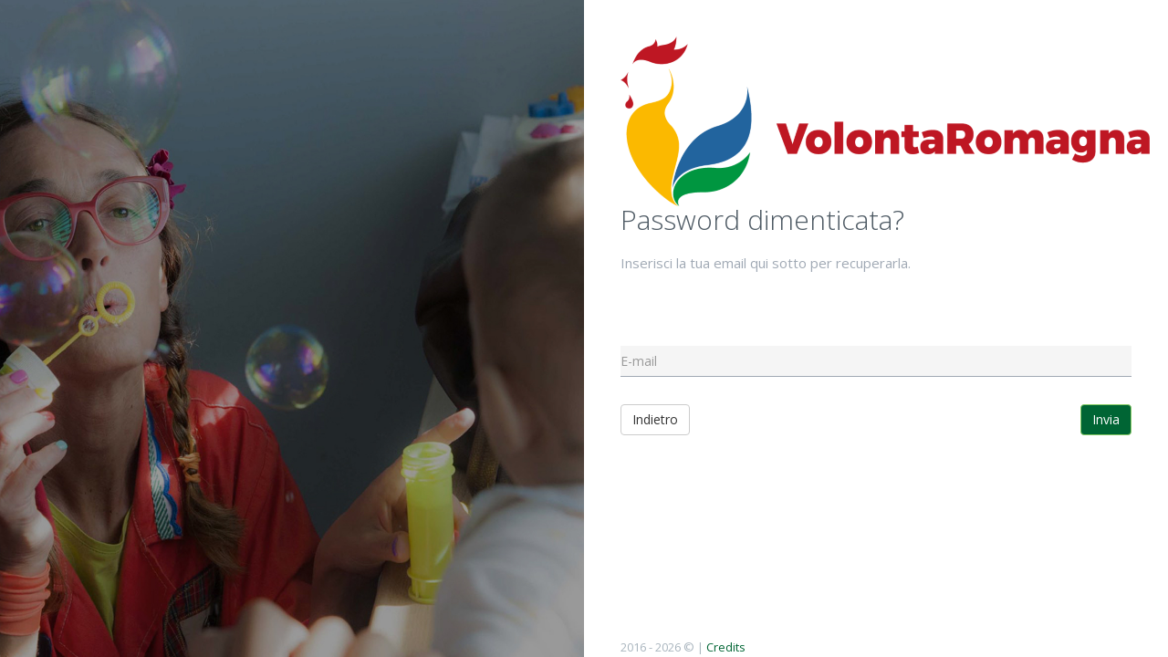

--- FILE ---
content_type: text/html; charset=utf-8
request_url: https://gestionale.volontaromagna.it/Admin/PasswordRecupera.aspx
body_size: 8103
content:

<!DOCTYPE html>
<!--[if IE 8]> <html lang="en" class="ie8 no-js"> <![endif]-->
<!--[if IE 9]> <html lang="en" class="ie9 no-js"> <![endif]-->
<!--[if !IE]><!-->
<html id="t_html" lang="it">
<!--<![endif]-->
<!-- BEGIN HEAD -->
<head>
	<meta charset="utf-8" />
	<meta http-equiv="X-UA-Compatible" content="IE=edge">
	<meta content="width=device-width, initial-scale=1" name="viewport" />
	<meta content="" name="description" />
	<meta content="" name="author" />
	<!-- BEGIN GLOBAL MANDATORY STYLES -->
	<link id="t_linkFontDownload" rel="stylesheet" type="text/css" href="https://fonts.googleapis.com/css?family=Open+Sans:400,300,600,700&amp;subset=all"></link>

	<link href="/assets/bundles/css/base?v=4iOJF_dPnrVaeo6FEEaSuOxGJx4x9fdDr5olZ2G6f_E1" rel="stylesheet"/>

	<link href="/assets/bundles/css/theme?v=avTatrQ3erOpp4-vNCu92IFg0Uz6YgVR_hNdqDfLMFM1" rel="stylesheet"/>


	
	
	<link type="text/css" rel="stylesheet" href="/assets-custom/global/css/colors/greenblue.css?v=1" media="all" />
	<script src="/assets/bundles/scripts/head?v=Ze8b4pfKya06gTUMsYGs5vLeaKb5zNFejCI6PYKd9Cc1"></script>

	
	<script type="text/javascript">
		var env={
  "prot": "https://",
  "host": "https://gestionale.volontaromagna.it/",
  "virdir": "/",
  "auth": "0|712C4D5AE1B3E7DADA87BBECD166DD4D"
};
	</script>
	
	
	
		
		<link href="../assets/pages/css/login-5.css" rel="stylesheet" type="text/css" />
	

	<title id="t_Titolo">VolontaRomagna ODV | Gestionale | Recupera password</title>
	<link rel="shortcut icon" href="../assets-custom/global/img/faviconvolontaromagna.png" />
	<link id="t_linkFontCSS" rel="stylesheet" href="../assets-new/css/font/OpenSans.css"></link>
	
	
	
	
	
</head>
<!-- END HEAD -->

<body id="t_MasterPageBody" class="login">
	

	<!-- 4 -->
	

	<!-- 5 -->
	
		<div class="user-login-5">
			<div class="row bs-reset">
				<div class="col-md-6 bs-reset">
					<div class="login-bg"></div>
				</div>
				<div class="col-md-6 login-container bs-reset">
					<img class="login-logo login-6" src="../assets-custom/global/img/logoVolontaromagna.png" />
					<div class="login-content">
						<h1>Password dimenticata?</h1>
						<p>Inserisci la tua email qui sotto per recuperarla. </p>
						<form method="post" action="./PasswordRecupera.aspx" onsubmit="javascript:return WebForm_OnSubmit();" id="aspnetForm" class="login-form">
<div class="aspNetHidden">
<input type="hidden" name="__EVENTTARGET" id="__EVENTTARGET" value="" />
<input type="hidden" name="__EVENTARGUMENT" id="__EVENTARGUMENT" value="" />
<input type="hidden" name="vs" id="vs" value="f1G0jnY3PUKD_VmLahE6uQ" />
<input type="hidden" name="__VIEWSTATE" id="__VIEWSTATE" value="" />
</div>

<script type="text/javascript">
//<![CDATA[
var theForm = document.forms['aspnetForm'];
if (!theForm) {
    theForm = document.aspnetForm;
}
function __doPostBack(eventTarget, eventArgument) {
    if (!theForm.onsubmit || (theForm.onsubmit() != false)) {
        theForm.__EVENTTARGET.value = eventTarget;
        theForm.__EVENTARGUMENT.value = eventArgument;
        theForm.submit();
    }
}
//]]>
</script>


<script src="/WebResource.axd?d=pynGkmcFUV13He1Qd6_TZA9JiNcsscRN0Hvewxl8VOUxJSkXtfPitNZHiRkNy5a-J0sW3w2&amp;t=638901608248157332" type="text/javascript"></script>


<script src="/WebResource.axd?d=x2nkrMJGXkMELz33nwnakEHdAXxj8zLXd1YMnQnfu-0xN6pC3tcr97bXRvCXtP0AvGiliDAl-eseMzmOoT86A3Y4DTY1&amp;t=638901608248157332" type="text/javascript"></script>
<script type="text/javascript">
//<![CDATA[
function WebForm_OnSubmit() {
postback = true;if (typeof(ValidatorOnSubmit) == "function" && ValidatorOnSubmit() == false) return false;
return true;
}
//]]>
</script>

<div class="aspNetHidden">

	<input type="hidden" name="__EVENTVALIDATION" id="__EVENTVALIDATION" value="IQpsbsIFkwRFufyl4IXl94OD6egAQnVIfTijMM/ME/0I4jOUXxSnKYQh1iHmYX6vuYYQwc3RMooaX0KgboFOoAEuEERO0NrpSbOUKTi8sUzrfUv3gRi56a22/KlIZgwqmgaNEg==" />
</div>
							
							<div class="row">
								<div class="col-xs-12">
									<div id="t_body_vs5" class="alert alert-danger" style="display:none;">

</div>
									
									<input name="t$body$tbEmail5" type="text" id="t_body_tbEmail5" class="form-control placeholder-no-fix" autocomplete="new-password" placeholder="E-mail" />
									<span id="t_body_valEmail5" style="display:none;"></span>
								</div>
							</div>
							<div class="row">
								<div class="col-sm-6">
									<a id="t_body_btIndietro5" class="btn btn-default btn-outline" href="Login.aspx">Indietro</a>							
								</div>
								<div class="col-sm-6">
									<input type="submit" name="t$body$btInvia5" value="Invia" onclick="javascript:WebForm_DoPostBackWithOptions(new WebForm_PostBackOptions(&quot;t$body$btInvia5&quot;, &quot;&quot;, true, &quot;vg5&quot;, &quot;&quot;, false, false))" id="t_body_btInvia5" class="btn btn-primary pull-right" />
								</div>
							</div>
						
<script type="text/javascript">
//<![CDATA[
var Page_ValidationSummaries =  new Array(document.getElementById("t_body_vs5"));
var Page_Validators =  new Array(document.getElementById("t_body_valEmail5"));
//]]>
</script>

<script type="text/javascript">
//<![CDATA[
var t_body_vs5 = document.all ? document.all["t_body_vs5"] : document.getElementById("t_body_vs5");
t_body_vs5.validationGroup = "vg5";
var t_body_valEmail5 = document.all ? document.all["t_body_valEmail5"] : document.getElementById("t_body_valEmail5");
t_body_valEmail5.controltovalidate = "t_body_tbEmail5";
t_body_valEmail5.errormessage = "Il campo \"indirizzo E-mail\" è obbligatorio";
t_body_valEmail5.display = "None";
t_body_valEmail5.validationGroup = "vg5";
t_body_valEmail5.evaluationfunction = "RequiredFieldValidatorEvaluateIsValid";
t_body_valEmail5.initialvalue = "";
//]]>
</script>


<script type="text/javascript">
//<![CDATA[

var Page_ValidationActive = false;
if (typeof(ValidatorOnLoad) == "function") {
    ValidatorOnLoad();
}

function ValidatorOnSubmit() {
    if (Page_ValidationActive) {
        return ValidatorCommonOnSubmit();
    }
    else {
        return true;
    }
}
        //]]>
</script>
</form>
					</div>
					<div class="login-content login-footer">
						<div class="row bs-reset">
							<div class="login-copyright text-left">
								<p class="copyright">2016 - 2026  &copy;  | <a href="https://www.lolini.com" target="_blank">Credits</a></p>
							</div>
						</div>
					</div>
				</div>
				
			</div>
		</div>
	
	
	<!-- 6 -->
	
	


	<!--[if lt IE 9]>
	<script src="/assets/bundles/scripts/ie?v=3njK9T-TX6kc3z8YEtNMfG9K6AcS3BOaR2bPTN6XlKo1"></script>

	<![endif]-->
	<script src="/assets/bundles/scripts/plugins?v=zY-WOZefhKaVn8Iu-Mr0aos1pSYEpwORyYCEZ8C9Djg1"></script>

	<script>
		$(function () {
			App.setAssetsPath(env.virdir + 'assets/');
			Custom.init();
			
		});

		Inputmask.extendDefinitions({
			'y': {
				validator: "(14|15|16|17|18|19|20)\\d{2}",
				prevalidator: [
					{ validator: "[12]", cardinality: 1 },
					{ validator: "(14|15|16|17|18|19|20)", cardinality: 2 },
					{ validator: "(14|15|16|17|18|19|20)\\d", cardinality: 3 }
				]
			}
		});
	</script>
	<!-- END JAVASCRIPTS -->
	
	
	<script src="../assets/global/plugins/backstretch/jquery.backstretch.min.js" type="text/javascript"></script>
	
	
		
		<script src="../assets-custom/global/scripts/login-5.js" type="text/javascript"></script>
	



	<!-- END JAVASCRIPTS -->
	<div id="modal" class="modal fade" tabindex="-1" data-focus-on="input:first">
		<div class="modal-header">
			<span class="h4"></span>
			<button id="btCloseModal" type="button" class="close" data-dismiss="modal" aria-hidden="true">
				×</button>
		</div>
		<div class="modal-body" style="padding: 0px;">
			<iframe src="about:blank" frameborder="0" marginwidth="0" marginheight="0" style="display: block; width: 100%" onload="this.style.height='80vh';"></iframe>
		</div>
		<div class="modal-footer" style="margin-top: 0; display:none">
			<button type="button" data-dismiss="modal" class="btn btn-default">
				Chiudi</button>
		</div>
	</div>
</body>
</html>


--- FILE ---
content_type: text/css
request_url: https://gestionale.volontaromagna.it/assets-custom/global/css/colors/greenblue.css?v=1
body_size: 10391
content:
a {
  color: #006534; }

i.tooltips {
  color: #006534; }

a:hover {
  color: #006534; }

.pre-header a:hover {
  color: #006534; }

.shop-currencies a.current {
  color: #006534; }

.header-navigation ul > li.active > a,
.header-navigation ul > li > a:hover,
.header-navigation ul > li > a:focus,
.header-navigation ul > li.open > a,
.header-navigation ul > li.open > a:hover,
.header-navigation ul > li.open > a:focus {
  color: #006534; }

.header-navigation li.menu-search i:hover {
  color: #006534; }

.sidebar a:hover {
  color: #006534; }

.sidebar .dropdown.open .dropdown-toggle:hover {
  color: #006534; }

.sidebar-menu .dropdown-menu li > a:hover, .sidebar-menu .dropdown-menu li > a:focus, .sidebar-menu li.active > a, .sidebar-menu li.active > a:hover {
  color: #006534; }

.content-page a:hover,
.sidebar2 a:hover {
  color: #006534; }

.content-page .link, .content-page .link:hover, .content-page .link:active {
  color: #006534; }

.page-404 .number,
.page-500 .number {
  color: #006534; }

.content-form-page a:hover {
  color: #006534; }

.quote-v1 a.btn-transparent:hover {
  background: #006534; }

.recent-work h2 a:hover {
  color: #006534; }

.recent-work .recent-work-item .fa:hover {
  color: #006534; }

.our-clients h2 a:hover {
  color: #006534; }

.front-team h3 strong {
  color: #006534; }

.ecommerce .header-navigation ul > li.active > a,
.ecommerce .header-navigation ul > li > a:hover,
.ecommerce .header-navigation ul > li > a:focus,
.ecommerce .header-navigation ul > li.open > a,
.ecommerce .header-navigation ul > li.open > a:hover,
.ecommerce .header-navigation ul > li.open > a:focus {
  color: #006534; }

.product-item h3 a:hover {
  color: #006534; }

.checkout-page a:hover {
  color: #006534; }

.langs-block-others:after {
  border-bottom: 8px solid #006534; }

.header-navigation > ul > li.dropdown:hover > a:after {
  border-bottom: 8px solid #006534; }

.header-navigation .dropdown-menu > li > a:hover,
.header-navigation .dropdown-menu > li.active > a,
.header-navigation .header-navigation-content .header-navigation-col li > a:hover,
.header-navigation .header-navigation-content .header-navigation-col li.active > a {
  background: #006534;
  color: #FFFFFF; }

.header-navigation .dropdown-menu .header-navigation-content-ext li > a:hover,
.header-navigation .dropdown-menu .header-navigation-content-ext li.active > a {
  background: #FFFFFF;
  color: #006534; }

.header-navigation .search-box:after {
  border-bottom: 8px solid #006534; }

.header-navigation .search-box {
  border-top: solid 2px #006534; }

.title-wrapper h1 span {
  color: #006534; }

.breadcrumb > .active {
  color: #006534; }

.form-info h2 em {
  color: #006534; }

.nav-tabs {
  border-color: #006534; }

.tabbable-custom > .nav-tabs > li.active {
  border-top: 3px solid #006534; }

.nav-tabs > li.active > a, .nav-tabs > li.active > a:hover, .nav-tabs > li.active > a:focus {
  /*background: $primary-color;*/ }

.content-search h1 em {
  color: #006534; }

.recent-work .recent-work-item:hover a.recent-work-description {
  background: #006534; }

.testimonials-v1 blockquote:after {
  background-color: #006534; }

.testimonials-v1 span.testimonials-name {
  color: #006534; }

.search-result-item h4 a {
  color: #006534; }

.top-cart-content:after {
  border-bottom: 8px solid #006534; }

.goods-data a,
.checkout-page .checkout-description a {
  color: #006534; }

.product-page .review a {
  color: #006534; }

.nav-tabs > li.active > a, .nav-tabs > li.active > a:hover, .nav-tabs > li.active > a:focus {
  /*background: $primary-color;*/
  color: #006534; }

.list-view-sorting a {
  background: #FFFFFF;
  color: #006534; }

::-moz-selection {
  color: #FFFFFF;
  background: #006534; }

::selection {
  color: #FFFFFF;
  background: #006534; }

.steps-block ::-moz-selection {
  color: #006534;
  background: #FFFFFF; }

.steps-block ::selection {
  color: #006534;
  background: #FFFFFF; }

.owl-buttons .owl-prev:hover {
  background-color: #006534; }

.owl-buttons .owl-next:hover {
  background-color: #006534; }

.steps-block-red {
  background: #006534; }

.pre-footer .photo-stream img:hover {
  border-color: #006534; }

.pre-footer-light dl.f-twitter dd a {
  color: #006534; }

.pre-footer-light address a {
  color: #006534; }

.testimonials-v1 .left-btn:hover {
  background-color: #006534; }

.testimonials-v1 .right-btn:hover {
  background-color: #006534; }

.blog-tags li i,
.blog-info li i {
  color: #006534; }

.blog-posts .more,
.blog-sidebar .more {
  color: #006534; }

.recent-news h3 a {
  color: #006534; }

.blog-photo-stream li img:hover {
  border-color: #006534; }

.blog-tags li a:hover {
  color: #FFFFFF;
  background: #006534; }

.blog-tags li a:hover:after {
  border-left-color: #006534; }

.sidebar-categories li > a:hover,
.sidebar-categories li.active > a,
.sidebar-categories li.active:hover > a {
  color: #006534; }

.blog-item blockquote {
  border-color: #006534; }

.blog-item h4.media-heading span a {
  color: #006534; }

.front-steps-wrapper .front-step1 {
  background: #006534; }

.pricing-active {
  border: 3px solid #006534;
  box-shadow: 7px 7px rgba(133, 202, 99, 0.2); }

.pricing:hover {
  border: 3px solid #006534; }

.pricing:hover h4 {
  color: #006534; }

.pricing-head h3 {
  background: #006534; }

.pricing-head-active h4 {
  color: #006534; }

.pricing-content li i {
  color: #006534; }

.top-cart-block .fa-shopping-cart {
  background: #006534; }

.product-item .btn:hover {
  background: #006534; }

.pi-price {
  color: #006534; }

.product-item .add2cart:hover {
  color: #FFFFFF !important;
  background: #006534 !important;
  border-color: #006534; }

.goods-page-price strong,
.goods-page-total strong,
.checkout-price strong,
.checkout-total strong {
  color: #006534; }

.shopping-total strong,
.checkout-total-block strong {
  color: #006534; }

.compare-item strong {
  color: #006534; }

.sidebar-products .price {
  color: #006534; }

.price-availability-block .price strong {
  color: #006534; }

.require {
  color: #006534; }

.content-form-page .form-control:focus {
  border: solid 1px #006534; }

.content-search input:focus {
  border: solid 1px #006534; }

.btn-primary {
  background: #006534;
  border-color: #85CA63; }

.btn-primary:hover,
.btn-primary:focus,
.btn-primary:active {
  background: #006534;
  border-color: #85CA63; }

.header-navigation .dropdown-menu > li:first-child {
  border-top: 2px solid #006534; }

.front-steps-wrapper .front-step1:after {
  border-left: 15px solid #85CA63; }

.del-goods:hover,
.add-goods:hover {
  background-color: #85CA63; }

.sidebar a:hover > .fa-angle-down {
  background-position: -22px 0; }

.sidebar .collapsed:hover > .fa-angle-down {
  background-position: -22px -37px; }

.top-cart-content {
  border-top: solid 2px #85CA63; }

.front-skills .progress-bar {
  background: #85CA63; }

.service-box-v1:hover {
  background: #85CA63; }

.header .mobi-toggler:hover {
  background-color: #85CA63;
  border-color: #85CA63; }

.sidebar-widget-title {
  color: #006534; }

@media (max-width: 1024px) {
  .header .header-navigation li > a:hover,
  .header .header-navigation li.active > a,
  .header .header-navigation li.open > a:hover {
    color: #85CA63 !important; } }

.faq-tabbable {
  border-left: solid 2px #85CA63; }

.faq-tabbable li:hover a,
.faq-tabbable li.active a {
  background: #85CA63; }

.faq-tabbable li.active:after {
  border-left: 6px solid #85CA63; }

.mix-filter li:hover, .mix-filter li.active {
  background: #85CA63;
  color: #FFFFFF; }

.mix-grid .mix .mix-details {
  background: #85CA63; }

.mix-grid .mix a.mix-link,
.mix-grid .mix a.mix-preview {
  background: #77f538; }

.langs-block-others {
  border-top: solid 2px #85CA63; }

.brands .owl-buttons .owl-prev:hover {
  background-position: 18px -325px; }

.brands .owl-buttons .owl-next:hover {
  background-position: -249px -325px; }

.header-navigation ul > li.active > a {
  border-bottom: 2px solid #85CA63; }

.pre-footer a {
  color: #85CA63; }

.pre-footer a:hover {
  color: #c1e4af; }

.row-selected {
  background: #006534;
  color: #647484; }

.tile-body {
  color: #006534 !important; }

.tile-object .name {
  color: #006534 !important; }

.tile-object .number {
  color: #006534 !important; }

.tile.double100 {
  width: 100% !important; }

.text-primary {
  color: #006534 !important; }

.page-quick-sidebar-wrapper {
  background: #F6F6F6 !important;
  width: 230px;
  padding: 2px; }

.page-quick-sidebar {
  background: #F6F6F6 !important; }

.panel-heading-calendar {
  background: #fff none repeat scroll 0 0; }

.panel-title-calendar {
  color: #006534;
  font-size: 18px;
  font-weight: 400;
  line-height: 20px;
  padding: 0;
  text-transform: none;
  margin: 10px; }

.tabbable-line > .nav-tabs > li.active {
  border-bottom: 4px solid #006534 !important; }

.tabbable-line > .nav-tabs > li.open, .tabbable-line > .nav-tabs > li:hover {
  border-bottom: 4px solid #85CA63 !important; }

.mt-element-ribbon .ribbon.ribbon-color-success {
  background-color: #006534 !important;
  color: #FFFFFF !important; }

.dashboard-stat2 .h3-number {
  color: #006534; }

.dashboard-stat2 .display .icon > i {
  color: #006534; }

.dashboard-stat2 .progress-bar {
  background-color: #006534; }

.easy-pie-chart .number {
  height: 150px;
  width: 150px;
  line-height: 150px;
  text-align: center;
  font-size: 24px !important;
  font-weight: 600;
  color: #647484; }

.easy-pie-chart .title {
  font-size: 24px !important;
  font-weight: 400;
  color: #647484; }

.easy-pie-chart .title:hover {
  color: #006534;
  text-decoration: none; }

.badge-primary {
  background-color: #006534 !important;
  color: #FFFFFF !important; }

.page-sidebar .page-sidebar-menu.page-sidebar-menu-light > li.active.open > a, .page-sidebar .page-sidebar-menu.page-sidebar-menu-light > li.active > a, .page-sidebar-closed.page-sidebar-fixed .page-sidebar:hover .page-sidebar-menu.page-sidebar-menu-light > li.active.open > a, .page-sidebar-closed.page-sidebar-fixed .page-sidebar:hover .page-sidebar-menu.page-sidebar-menu-light > li.active > a {
  border-left: 4px solid #006534; }



--- FILE ---
content_type: text/css
request_url: https://gestionale.volontaromagna.it/assets/pages/css/login-5.css
body_size: 5605
content:
/* Cubic Bezier Transition */
.user-login-5 {
  min-height: 100vh; }
  .user-login-5 .bs-reset {
    margin: 0;
    padding: 0; 
		padding-right:0.1px;
  }
  .user-login-5 .text-right {
    text-align: right; }
  .user-login-5 .login-bg {
    background-position: center;
    background-size: cover;
    background-repeat: no-repeat;
    min-height: 100vh; }
  .user-login-5 .login-logo {
    position: absolute;
    top: 2.5em;
    left: 2.5em; }
    .user-login-5 .login-logo.login-6 {
      top: 80px;
      left: 80px; }
  .user-login-5 .login-container {
    position: relative;
    min-height: 100vh; }
    .user-login-5 .login-container > .login-content,
    .user-login-5 .login-container .login-social,
    .user-login-5 .login-container .login-copyright {
      padding: 0 80px; }
    .user-login-5 .login-container > .login-content {
      margin-top: 35%; }
      .user-login-5 .login-container > .login-content > h1 {
        font-size: 30px;
        font-weight: 300;
        color: #4e5a64; }
      .user-login-5 .login-container > .login-content p {
        color: #a0a9b4;
        font-size: 15px;
        line-height: 22px; }
      .user-login-5 .login-container > .login-content > .login-form {
        margin-top: 80px;
        color: #a4aab2;
        font-size: 13px; }
        .user-login-5 .login-container > .login-content > .login-form .form-control {
          width: 100%;
          padding: 10px 0;
          border: none;
          border-bottom: 1px solid;
          border-color: #a0a9b4;
          color: #868e97;
          font-size: 14px;
          margin-bottom: 30px;
          border-radius: 0 !important; }
          .user-login-5 .login-container > .login-content > .login-form .form-control:focus {
            outline: 0; }
        .user-login-5 .login-container > .login-content > .login-form .forgot-password,
        .user-login-5 .login-container > .login-content > .login-form .login-button {
          display: inline-block; }
        .user-login-5 .login-container > .login-content > .login-form .rem-password {
          margin-top: 10px; }
          .user-login-5 .login-container > .login-content > .login-form .rem-password > p {
            margin: 0; }
          .user-login-5 .login-container > .login-content > .login-form .rem-password > .rem-checkbox {
            border-color: #a4aab2; }
        .user-login-5 .login-container > .login-content > .login-form .forgot-password {
          margin-right: 1em; }
          .user-login-5 .login-container > .login-content > .login-form .forgot-password > a {
            color: #a4aab2; }
            .user-login-5 .login-container > .login-content > .login-form .forgot-password > a:hover {
              color: #337ab7;
              text-decoration: none; }
            .user-login-5 .login-container > .login-content > .login-form .forgot-password > a:focus {
              color: #a4aab2;
              text-decoration: none; }
    .user-login-5 .login-container > .login-footer {
      position: absolute;
      bottom: 0;
      width: 100%;
      padding-bottom: 10px; }
      .user-login-5 .login-container > .login-footer .login-social {
        padding-right: 0; }
        .user-login-5 .login-container > .login-footer .login-social li {
          display: inline-block;
          list-style: none;
          margin-right: 1em; }
        .user-login-5 .login-container > .login-footer .login-social a {
          color: #a9b5be;
          font-size: 18px; }
          .user-login-5 .login-container > .login-footer .login-social a:hover {
            color: #337ab7;
            text-decoration: none; }
          .user-login-5 .login-container > .login-footer .login-social a:focus {
            color: #a9b5be; }
      .user-login-5 .login-container > .login-footer .login-copyright {
        padding-left: 0;
        margin-top: 6px; }
        .user-login-5 .login-container > .login-footer .login-copyright > p {
          margin: 0;
          font-size: 13px;
          color: #a9b5be; }
  .user-login-5 .alert {
    margin-top: -60px; }
  .user-login-5 .form-group.has-error {
    border-bottom: 2px solid #ed6b75 !important; }
  .user-login-5 .form-group.valid {
    border-bottom: 1px solid #a0a9b4 !important; }

@media (max-width: 1365px) {
  .user-login-5 .login-logo.login-6 {
    top: 40px;
    left: 40px; }
  .user-login-5 .login-container > .login-content,
  .user-login-5 .login-container .login-social,
  .user-login-5 .login-container .login-copyright {
    padding: 0 40px; }
  .user-login-5 .login-container .login-social {
    padding-right: 0; }
  .user-login-5 .login-container .login-copyright {
    padding-left: 0; } }

@media (max-width: 1023px) {
  .user-login-5 {
    min-height: 50vh; }
    .user-login-5 .mt-login-5-bsfix {
      width: 100%; }
    .user-login-5 .login-bg {
      min-height: 50vh; }
    .user-login-5 .login-logo.login-6 {
      position: relative;
      margin: 0 0 40px 0; }
    .user-login-5 .login-container {
      min-height: 50vh; }
      .user-login-5 .login-container > .login-content {
        margin-top: 60px; }
        .user-login-5 .login-container > .login-content .login-form {
          margin-top: 40px; }
      .user-login-5 .login-container .rem-password {
        margin-bottom: 1em; }
      .user-login-5 .login-container > .login-footer {
        position: relative;
        margin-top: 40px;
        padding-bottom: 0; }
        .user-login-5 .login-container > .login-footer .login-social li {
          margin-right: 0.5em; }
    .user-login-5 .alert {
      margin-top: -20px; } }

@media (max-width: 640px) {
  .user-login-5 .login-container > .login-content .text-right {
    text-align: left; } }


--- FILE ---
content_type: text/css
request_url: https://gestionale.volontaromagna.it/assets-new/css/font/OpenSans.css
body_size: -182
content:
body, h1, h2, h3, h4, h5, h6 {
  font-family: "Open Sans",sans-serif; }


--- FILE ---
content_type: application/javascript
request_url: https://gestionale.volontaromagna.it/assets-custom/global/scripts/login-5.js
body_size: 309
content:
var Login = function () {
	return {
		init: function () {
			$('.login-bg').backstretch([
				env.virdir + 'assets-custom/global/img/bg/square/1.jpg',
				env.virdir + 'assets-custom/global/img/bg/square/2.jpg',
				env.virdir + 'assets-custom/global/img/bg/square/3.jpg',
				env.virdir + 'assets-custom/global/img/bg/square/4.jpg',
				env.virdir + 'assets-custom/global/img/bg/square/5.jpg'
			], {
				fade: 1000,
				duration: 8000
			}
			);
			$('.forget-form').hide();
		}
	};
}();
jQuery(document).ready(function () {
	Login.init();
});